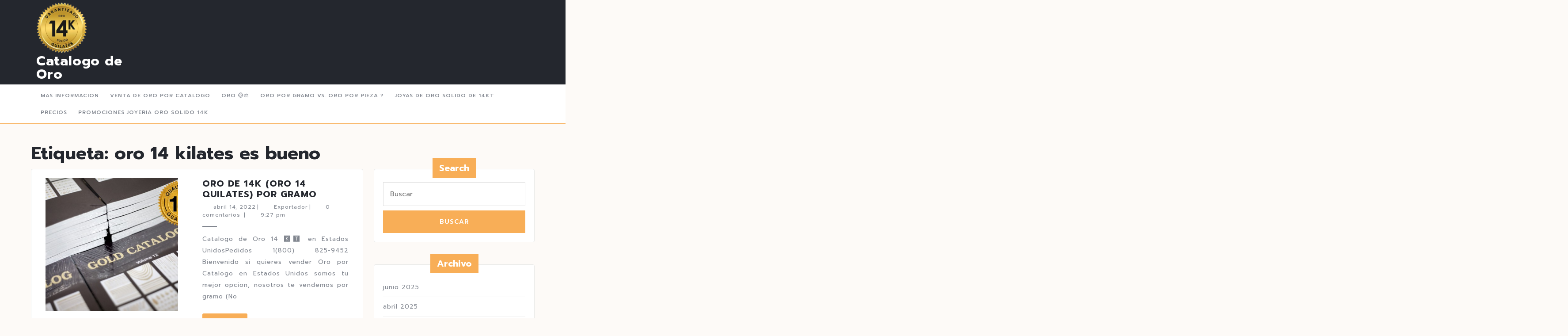

--- FILE ---
content_type: text/html; charset=UTF-8
request_url: https://catalogodeoro.com/tag/oro-14-kilates-es-bueno/
body_size: 13114
content:
<!DOCTYPE html>

<html lang="es" prefix="og: https://ogp.me/ns#">

	<head>
	  	<meta charset="UTF-8">
	  	<meta name="viewport" content="width=device-width">
	  	
<!-- Optimización en motores de búsqueda por Rank Math PRO -  https://rankmath.com/ -->
<title>oro 14 kilates es bueno - Catalogo de Oro</title>
<meta name="robots" content="follow, index, max-snippet:-1, max-video-preview:-1, max-image-preview:large"/>
<link rel="canonical" href="https://catalogodeoro.com/tag/oro-14-kilates-es-bueno/" />
<meta property="og:locale" content="es_ES" />
<meta property="og:type" content="article" />
<meta property="og:title" content="oro 14 kilates es bueno - Catalogo de Oro" />
<meta property="og:url" content="https://catalogodeoro.com/tag/oro-14-kilates-es-bueno/" />
<meta property="og:site_name" content="Catalogo de Oro" />
<meta name="twitter:card" content="summary_large_image" />
<meta name="twitter:title" content="oro 14 kilates es bueno - Catalogo de Oro" />
<meta name="twitter:label1" content="Entradas" />
<meta name="twitter:data1" content="1" />
<script type="application/ld+json" class="rank-math-schema-pro">{"@context":"https://schema.org","@graph":[{"@type":"WholesaleStore","@id":"https://catalogodeoro.com/#organization","name":"Catalogo de Oro","url":"https://catalogodeoro.com","logo":{"@type":"ImageObject","@id":"https://catalogodeoro.com/#logo","url":"http://catalogodeoro.com/wp-content/uploads/2021/12/cropped-14kt.png","contentUrl":"http://catalogodeoro.com/wp-content/uploads/2021/12/cropped-14kt.png","caption":"Catalogo de Oro","inLanguage":"es","width":"238","height":"214"},"openingHours":["Monday,Tuesday,Wednesday,Thursday,Friday,Saturday,Sunday 09:00-17:00"],"image":{"@id":"https://catalogodeoro.com/#logo"}},{"@type":"WebSite","@id":"https://catalogodeoro.com/#website","url":"https://catalogodeoro.com","name":"Catalogo de Oro","publisher":{"@id":"https://catalogodeoro.com/#organization"},"inLanguage":"es"},{"@type":"BreadcrumbList","@id":"https://catalogodeoro.com/tag/oro-14-kilates-es-bueno/#breadcrumb","itemListElement":[{"@type":"ListItem","position":"1","item":{"@id":"http://catalogodeoro.com","name":"Home"}},{"@type":"ListItem","position":"2","item":{"@id":"https://catalogodeoro.com/tag/oro-14-kilates-es-bueno/","name":"oro 14 kilates es bueno"}}]},{"@type":"CollectionPage","@id":"https://catalogodeoro.com/tag/oro-14-kilates-es-bueno/#webpage","url":"https://catalogodeoro.com/tag/oro-14-kilates-es-bueno/","name":"oro 14 kilates es bueno - Catalogo de Oro","isPartOf":{"@id":"https://catalogodeoro.com/#website"},"inLanguage":"es","breadcrumb":{"@id":"https://catalogodeoro.com/tag/oro-14-kilates-es-bueno/#breadcrumb"}}]}</script>
<!-- /Plugin Rank Math WordPress SEO -->

<link rel='dns-prefetch' href='//www.googletagmanager.com' />
<link rel='dns-prefetch' href='//fonts.googleapis.com' />
<link rel="alternate" type="application/rss+xml" title="Catalogo de Oro &raquo; Feed" href="https://catalogodeoro.com/feed/" />
<link rel="alternate" type="application/rss+xml" title="Catalogo de Oro &raquo; Etiqueta oro 14 kilates es bueno del feed" href="https://catalogodeoro.com/tag/oro-14-kilates-es-bueno/feed/" />
<style id='wp-img-auto-sizes-contain-inline-css' type='text/css'>
img:is([sizes=auto i],[sizes^="auto," i]){contain-intrinsic-size:3000px 1500px}
/*# sourceURL=wp-img-auto-sizes-contain-inline-css */
</style>
<style id='wp-emoji-styles-inline-css' type='text/css'>

	img.wp-smiley, img.emoji {
		display: inline !important;
		border: none !important;
		box-shadow: none !important;
		height: 1em !important;
		width: 1em !important;
		margin: 0 0.07em !important;
		vertical-align: -0.1em !important;
		background: none !important;
		padding: 0 !important;
	}
/*# sourceURL=wp-emoji-styles-inline-css */
</style>
<style id='wp-block-library-inline-css' type='text/css'>
:root{--wp-block-synced-color:#7a00df;--wp-block-synced-color--rgb:122,0,223;--wp-bound-block-color:var(--wp-block-synced-color);--wp-editor-canvas-background:#ddd;--wp-admin-theme-color:#007cba;--wp-admin-theme-color--rgb:0,124,186;--wp-admin-theme-color-darker-10:#006ba1;--wp-admin-theme-color-darker-10--rgb:0,107,160.5;--wp-admin-theme-color-darker-20:#005a87;--wp-admin-theme-color-darker-20--rgb:0,90,135;--wp-admin-border-width-focus:2px}@media (min-resolution:192dpi){:root{--wp-admin-border-width-focus:1.5px}}.wp-element-button{cursor:pointer}:root .has-very-light-gray-background-color{background-color:#eee}:root .has-very-dark-gray-background-color{background-color:#313131}:root .has-very-light-gray-color{color:#eee}:root .has-very-dark-gray-color{color:#313131}:root .has-vivid-green-cyan-to-vivid-cyan-blue-gradient-background{background:linear-gradient(135deg,#00d084,#0693e3)}:root .has-purple-crush-gradient-background{background:linear-gradient(135deg,#34e2e4,#4721fb 50%,#ab1dfe)}:root .has-hazy-dawn-gradient-background{background:linear-gradient(135deg,#faaca8,#dad0ec)}:root .has-subdued-olive-gradient-background{background:linear-gradient(135deg,#fafae1,#67a671)}:root .has-atomic-cream-gradient-background{background:linear-gradient(135deg,#fdd79a,#004a59)}:root .has-nightshade-gradient-background{background:linear-gradient(135deg,#330968,#31cdcf)}:root .has-midnight-gradient-background{background:linear-gradient(135deg,#020381,#2874fc)}:root{--wp--preset--font-size--normal:16px;--wp--preset--font-size--huge:42px}.has-regular-font-size{font-size:1em}.has-larger-font-size{font-size:2.625em}.has-normal-font-size{font-size:var(--wp--preset--font-size--normal)}.has-huge-font-size{font-size:var(--wp--preset--font-size--huge)}.has-text-align-center{text-align:center}.has-text-align-left{text-align:left}.has-text-align-right{text-align:right}.has-fit-text{white-space:nowrap!important}#end-resizable-editor-section{display:none}.aligncenter{clear:both}.items-justified-left{justify-content:flex-start}.items-justified-center{justify-content:center}.items-justified-right{justify-content:flex-end}.items-justified-space-between{justify-content:space-between}.screen-reader-text{border:0;clip-path:inset(50%);height:1px;margin:-1px;overflow:hidden;padding:0;position:absolute;width:1px;word-wrap:normal!important}.screen-reader-text:focus{background-color:#ddd;clip-path:none;color:#444;display:block;font-size:1em;height:auto;left:5px;line-height:normal;padding:15px 23px 14px;text-decoration:none;top:5px;width:auto;z-index:100000}html :where(.has-border-color){border-style:solid}html :where([style*=border-top-color]){border-top-style:solid}html :where([style*=border-right-color]){border-right-style:solid}html :where([style*=border-bottom-color]){border-bottom-style:solid}html :where([style*=border-left-color]){border-left-style:solid}html :where([style*=border-width]){border-style:solid}html :where([style*=border-top-width]){border-top-style:solid}html :where([style*=border-right-width]){border-right-style:solid}html :where([style*=border-bottom-width]){border-bottom-style:solid}html :where([style*=border-left-width]){border-left-style:solid}html :where(img[class*=wp-image-]){height:auto;max-width:100%}:where(figure){margin:0 0 1em}html :where(.is-position-sticky){--wp-admin--admin-bar--position-offset:var(--wp-admin--admin-bar--height,0px)}@media screen and (max-width:600px){html :where(.is-position-sticky){--wp-admin--admin-bar--position-offset:0px}}

/*# sourceURL=wp-block-library-inline-css */
</style><style id='global-styles-inline-css' type='text/css'>
:root{--wp--preset--aspect-ratio--square: 1;--wp--preset--aspect-ratio--4-3: 4/3;--wp--preset--aspect-ratio--3-4: 3/4;--wp--preset--aspect-ratio--3-2: 3/2;--wp--preset--aspect-ratio--2-3: 2/3;--wp--preset--aspect-ratio--16-9: 16/9;--wp--preset--aspect-ratio--9-16: 9/16;--wp--preset--color--black: #000000;--wp--preset--color--cyan-bluish-gray: #abb8c3;--wp--preset--color--white: #ffffff;--wp--preset--color--pale-pink: #f78da7;--wp--preset--color--vivid-red: #cf2e2e;--wp--preset--color--luminous-vivid-orange: #ff6900;--wp--preset--color--luminous-vivid-amber: #fcb900;--wp--preset--color--light-green-cyan: #7bdcb5;--wp--preset--color--vivid-green-cyan: #00d084;--wp--preset--color--pale-cyan-blue: #8ed1fc;--wp--preset--color--vivid-cyan-blue: #0693e3;--wp--preset--color--vivid-purple: #9b51e0;--wp--preset--gradient--vivid-cyan-blue-to-vivid-purple: linear-gradient(135deg,rgb(6,147,227) 0%,rgb(155,81,224) 100%);--wp--preset--gradient--light-green-cyan-to-vivid-green-cyan: linear-gradient(135deg,rgb(122,220,180) 0%,rgb(0,208,130) 100%);--wp--preset--gradient--luminous-vivid-amber-to-luminous-vivid-orange: linear-gradient(135deg,rgb(252,185,0) 0%,rgb(255,105,0) 100%);--wp--preset--gradient--luminous-vivid-orange-to-vivid-red: linear-gradient(135deg,rgb(255,105,0) 0%,rgb(207,46,46) 100%);--wp--preset--gradient--very-light-gray-to-cyan-bluish-gray: linear-gradient(135deg,rgb(238,238,238) 0%,rgb(169,184,195) 100%);--wp--preset--gradient--cool-to-warm-spectrum: linear-gradient(135deg,rgb(74,234,220) 0%,rgb(151,120,209) 20%,rgb(207,42,186) 40%,rgb(238,44,130) 60%,rgb(251,105,98) 80%,rgb(254,248,76) 100%);--wp--preset--gradient--blush-light-purple: linear-gradient(135deg,rgb(255,206,236) 0%,rgb(152,150,240) 100%);--wp--preset--gradient--blush-bordeaux: linear-gradient(135deg,rgb(254,205,165) 0%,rgb(254,45,45) 50%,rgb(107,0,62) 100%);--wp--preset--gradient--luminous-dusk: linear-gradient(135deg,rgb(255,203,112) 0%,rgb(199,81,192) 50%,rgb(65,88,208) 100%);--wp--preset--gradient--pale-ocean: linear-gradient(135deg,rgb(255,245,203) 0%,rgb(182,227,212) 50%,rgb(51,167,181) 100%);--wp--preset--gradient--electric-grass: linear-gradient(135deg,rgb(202,248,128) 0%,rgb(113,206,126) 100%);--wp--preset--gradient--midnight: linear-gradient(135deg,rgb(2,3,129) 0%,rgb(40,116,252) 100%);--wp--preset--font-size--small: 13px;--wp--preset--font-size--medium: 20px;--wp--preset--font-size--large: 36px;--wp--preset--font-size--x-large: 42px;--wp--preset--spacing--20: 0.44rem;--wp--preset--spacing--30: 0.67rem;--wp--preset--spacing--40: 1rem;--wp--preset--spacing--50: 1.5rem;--wp--preset--spacing--60: 2.25rem;--wp--preset--spacing--70: 3.38rem;--wp--preset--spacing--80: 5.06rem;--wp--preset--shadow--natural: 6px 6px 9px rgba(0, 0, 0, 0.2);--wp--preset--shadow--deep: 12px 12px 50px rgba(0, 0, 0, 0.4);--wp--preset--shadow--sharp: 6px 6px 0px rgba(0, 0, 0, 0.2);--wp--preset--shadow--outlined: 6px 6px 0px -3px rgb(255, 255, 255), 6px 6px rgb(0, 0, 0);--wp--preset--shadow--crisp: 6px 6px 0px rgb(0, 0, 0);}:where(.is-layout-flex){gap: 0.5em;}:where(.is-layout-grid){gap: 0.5em;}body .is-layout-flex{display: flex;}.is-layout-flex{flex-wrap: wrap;align-items: center;}.is-layout-flex > :is(*, div){margin: 0;}body .is-layout-grid{display: grid;}.is-layout-grid > :is(*, div){margin: 0;}:where(.wp-block-columns.is-layout-flex){gap: 2em;}:where(.wp-block-columns.is-layout-grid){gap: 2em;}:where(.wp-block-post-template.is-layout-flex){gap: 1.25em;}:where(.wp-block-post-template.is-layout-grid){gap: 1.25em;}.has-black-color{color: var(--wp--preset--color--black) !important;}.has-cyan-bluish-gray-color{color: var(--wp--preset--color--cyan-bluish-gray) !important;}.has-white-color{color: var(--wp--preset--color--white) !important;}.has-pale-pink-color{color: var(--wp--preset--color--pale-pink) !important;}.has-vivid-red-color{color: var(--wp--preset--color--vivid-red) !important;}.has-luminous-vivid-orange-color{color: var(--wp--preset--color--luminous-vivid-orange) !important;}.has-luminous-vivid-amber-color{color: var(--wp--preset--color--luminous-vivid-amber) !important;}.has-light-green-cyan-color{color: var(--wp--preset--color--light-green-cyan) !important;}.has-vivid-green-cyan-color{color: var(--wp--preset--color--vivid-green-cyan) !important;}.has-pale-cyan-blue-color{color: var(--wp--preset--color--pale-cyan-blue) !important;}.has-vivid-cyan-blue-color{color: var(--wp--preset--color--vivid-cyan-blue) !important;}.has-vivid-purple-color{color: var(--wp--preset--color--vivid-purple) !important;}.has-black-background-color{background-color: var(--wp--preset--color--black) !important;}.has-cyan-bluish-gray-background-color{background-color: var(--wp--preset--color--cyan-bluish-gray) !important;}.has-white-background-color{background-color: var(--wp--preset--color--white) !important;}.has-pale-pink-background-color{background-color: var(--wp--preset--color--pale-pink) !important;}.has-vivid-red-background-color{background-color: var(--wp--preset--color--vivid-red) !important;}.has-luminous-vivid-orange-background-color{background-color: var(--wp--preset--color--luminous-vivid-orange) !important;}.has-luminous-vivid-amber-background-color{background-color: var(--wp--preset--color--luminous-vivid-amber) !important;}.has-light-green-cyan-background-color{background-color: var(--wp--preset--color--light-green-cyan) !important;}.has-vivid-green-cyan-background-color{background-color: var(--wp--preset--color--vivid-green-cyan) !important;}.has-pale-cyan-blue-background-color{background-color: var(--wp--preset--color--pale-cyan-blue) !important;}.has-vivid-cyan-blue-background-color{background-color: var(--wp--preset--color--vivid-cyan-blue) !important;}.has-vivid-purple-background-color{background-color: var(--wp--preset--color--vivid-purple) !important;}.has-black-border-color{border-color: var(--wp--preset--color--black) !important;}.has-cyan-bluish-gray-border-color{border-color: var(--wp--preset--color--cyan-bluish-gray) !important;}.has-white-border-color{border-color: var(--wp--preset--color--white) !important;}.has-pale-pink-border-color{border-color: var(--wp--preset--color--pale-pink) !important;}.has-vivid-red-border-color{border-color: var(--wp--preset--color--vivid-red) !important;}.has-luminous-vivid-orange-border-color{border-color: var(--wp--preset--color--luminous-vivid-orange) !important;}.has-luminous-vivid-amber-border-color{border-color: var(--wp--preset--color--luminous-vivid-amber) !important;}.has-light-green-cyan-border-color{border-color: var(--wp--preset--color--light-green-cyan) !important;}.has-vivid-green-cyan-border-color{border-color: var(--wp--preset--color--vivid-green-cyan) !important;}.has-pale-cyan-blue-border-color{border-color: var(--wp--preset--color--pale-cyan-blue) !important;}.has-vivid-cyan-blue-border-color{border-color: var(--wp--preset--color--vivid-cyan-blue) !important;}.has-vivid-purple-border-color{border-color: var(--wp--preset--color--vivid-purple) !important;}.has-vivid-cyan-blue-to-vivid-purple-gradient-background{background: var(--wp--preset--gradient--vivid-cyan-blue-to-vivid-purple) !important;}.has-light-green-cyan-to-vivid-green-cyan-gradient-background{background: var(--wp--preset--gradient--light-green-cyan-to-vivid-green-cyan) !important;}.has-luminous-vivid-amber-to-luminous-vivid-orange-gradient-background{background: var(--wp--preset--gradient--luminous-vivid-amber-to-luminous-vivid-orange) !important;}.has-luminous-vivid-orange-to-vivid-red-gradient-background{background: var(--wp--preset--gradient--luminous-vivid-orange-to-vivid-red) !important;}.has-very-light-gray-to-cyan-bluish-gray-gradient-background{background: var(--wp--preset--gradient--very-light-gray-to-cyan-bluish-gray) !important;}.has-cool-to-warm-spectrum-gradient-background{background: var(--wp--preset--gradient--cool-to-warm-spectrum) !important;}.has-blush-light-purple-gradient-background{background: var(--wp--preset--gradient--blush-light-purple) !important;}.has-blush-bordeaux-gradient-background{background: var(--wp--preset--gradient--blush-bordeaux) !important;}.has-luminous-dusk-gradient-background{background: var(--wp--preset--gradient--luminous-dusk) !important;}.has-pale-ocean-gradient-background{background: var(--wp--preset--gradient--pale-ocean) !important;}.has-electric-grass-gradient-background{background: var(--wp--preset--gradient--electric-grass) !important;}.has-midnight-gradient-background{background: var(--wp--preset--gradient--midnight) !important;}.has-small-font-size{font-size: var(--wp--preset--font-size--small) !important;}.has-medium-font-size{font-size: var(--wp--preset--font-size--medium) !important;}.has-large-font-size{font-size: var(--wp--preset--font-size--large) !important;}.has-x-large-font-size{font-size: var(--wp--preset--font-size--x-large) !important;}
/*# sourceURL=global-styles-inline-css */
</style>

<style id='classic-theme-styles-inline-css' type='text/css'>
/*! This file is auto-generated */
.wp-block-button__link{color:#fff;background-color:#32373c;border-radius:9999px;box-shadow:none;text-decoration:none;padding:calc(.667em + 2px) calc(1.333em + 2px);font-size:1.125em}.wp-block-file__button{background:#32373c;color:#fff;text-decoration:none}
/*# sourceURL=/wp-includes/css/classic-themes.min.css */
</style>
<link rel='stylesheet' id='jewellery-lite-font-css' href='//fonts.googleapis.com/css?family=ABeeZee%3Aital%400%3B1%7CAbril+Fatface%7CAcme%7CAlfa+Slab+One%7CAllura%7CAnton%7CArchitects+Daughter%7CArchivo%3Aital%2Cwght%400%2C100%3B0%2C200%3B0%2C300%3B0%2C400%3B0%2C500%3B0%2C600%3B0%2C700%3B0%2C800%3B0%2C900%3B1%2C100%3B1%2C200%3B1%2C300%3B1%2C400%3B1%2C500%3B1%2C600%3B1%2C700%3B1%2C800%3B1%2C900%7CArimo%3Aital%2Cwght%400%2C400%3B0%2C500%3B0%2C600%3B0%2C700%3B1%2C400%3B1%2C500%3B1%2C600%3B1%2C700%7CArsenal%3Aital%2Cwght%400%2C400%3B0%2C700%3B1%2C400%3B1%2C700%7CArvo%3Aital%2Cwght%400%2C400%3B0%2C700%3B1%2C400%3B1%2C700%7CAlegreya+Sans%3Aital%2Cwght%400%2C100%3B0%2C300%3B0%2C400%3B0%2C500%3B0%2C700%3B0%2C800%3B0%2C900%3B1%2C100%3B1%2C300%3B1%2C400%3B1%2C500%3B1%2C700%3B1%2C800%3B1%2C900%7CAsap%3Aital%2Cwght%400%2C100%3B0%2C200%3B0%2C300%3B0%2C400%3B0%2C500%3B0%2C600%3B0%2C700%3B0%2C800%3B0%2C900%3B1%2C100%3B1%2C200%3B1%2C300%3B1%2C400%3B1%2C500%3B1%2C600%3B1%2C700%3B1%2C800%3B1%2C900%7CAssistant%3Awght%40200%3B300%3B400%3B500%3B600%3B700%3B800%7CAveria+Serif+Libre%3Aital%2Cwght%400%2C300%3B0%2C400%3B0%2C700%3B1%2C300%3B1%2C400%3B1%2C700%7CBangers%7CBoogaloo%7CBad+Script%7CBarlow+Condensed%3Aital%2Cwght%400%2C100%3B0%2C200%3B0%2C300%3B0%2C400%3B0%2C500%3B0%2C600%3B0%2C700%3B0%2C800%3B0%2C900%3B1%2C100%3B1%2C200%3B1%2C300%3B1%2C400%3B1%2C500%3B1%2C600%3B1%2C700%3B1%2C800%3B1%2C900%7CBitter%3Aital%2Cwght%400%2C100%3B0%2C200%3B0%2C300%3B0%2C400%3B0%2C500%3B0%2C600%3B0%2C700%3B0%2C800%3B0%2C900%3B1%2C100%3B1%2C200%3B1%2C300%3B1%2C400%3B1%2C500%3B1%2C600%3B1%2C700%3B1%2C800%3B1%2C900%7CBree+Serif%7CBenchNine%3Awght%40300%3B400%3B700%7CCabin%3Aital%2Cwght%400%2C400%3B0%2C500%3B0%2C600%3B0%2C700%3B1%2C400%3B1%2C500%3B1%2C600%3B1%2C700%7CCardo%3Aital%2Cwght%400%2C400%3B0%2C700%3B1%2C400%7CCourgette%7CCaveat+Brush%7CCherry+Swash%3Awght%40400%3B700%7CCormorant+Garamond%3Aital%2Cwght%400%2C300%3B0%2C400%3B0%2C500%3B0%2C600%3B0%2C700%3B1%2C300%3B1%2C400%3B1%2C500%3B1%2C600%3B1%2C700%7CCrimson+Text%3Aital%2Cwght%400%2C400%3B0%2C600%3B0%2C700%3B1%2C400%3B1%2C600%3B1%2C700%7CCuprum%3Aital%2Cwght%400%2C400%3B0%2C500%3B0%2C600%3B0%2C700%3B1%2C400%3B1%2C500%3B1%2C600%3B1%2C700%7CCookie%7CComing+Soon%7CCharm%3Awght%40400%3B700%7CChewy%7CDays+One%7CDM+Serif+Display%3Aital%400%3B1%7CDosis%3Awght%40200%3B300%3B400%3B500%3B600%3B700%3B800%7CEB+Garamond%3Aital%2Cwght%400%2C400%3B0%2C500%3B0%2C600%3B0%2C700%3B0%2C800%3B1%2C400%3B1%2C500%3B1%2C600%3B1%2C700%3B1%2C800%7CEconomica%3Aital%2Cwght%400%2C400%3B0%2C700%3B1%2C400%3B1%2C700%7CExo+2%3Aital%2Cwght%400%2C100%3B0%2C200%3B0%2C300%3B0%2C400%3B0%2C500%3B0%2C600%3B0%2C700%3B0%2C800%3B0%2C900%3B1%2C100%3B1%2C200%3B1%2C400%3B1%2C500%3B1%2C600%3B1%2C700%3B1%2C800%3B1%2C900%7CFira+Sans%3Aital%2Cwght%400%2C100%3B0%2C200%3B0%2C300%3B0%2C400%3B0%2C500%3B0%2C600%3B0%2C700%3B0%2C800%3B0%2C900%3B1%2C100%3B1%2C200%3B1%2C300%3B1%2C400%3B1%2C500%3B1%2C600%3B1%2C700%3B1%2C800%3B1%2C900%7CFredoka+One%7CFjalla+One%7CFrank+Ruhl+Libre%3Awght%40300%3B400%3B500%3B700%3B900%7CGabriela%7CGloria+Hallelujah%7CGreat+Vibes%7CHandlee%7CHammersmith+One%7CHeebo%3Awght%40100%3B200%3B300%3B400%3B500%3B600%3B700%3B800%3B900%7CHind%3Awght%40300%3B400%3B500%3B600%3B700%7CInconsolata%3Awght%40200%3B300%3B400%3B500%3B600%3B700%3B800%3B900%7CIndie+Flower%7CIM+Fell+English+SC%7CJulius+Sans+One%7CJomhuria%7CJosefin+Slab%3Aital%2Cwght%400%2C100%3B0%2C200%3B0%2C300%3B0%2C400%3B0%2C500%3B0%2C600%3B0%2C700%3B1%2C100%3B1%2C200%3B1%2C300%3B1%2C400%3B1%2C500%3B1%2C600%3B1%2C700%7CJosefin+Sans%3Aital%2Cwght%400%2C100%3B0%2C200%3B0%2C300%3B0%2C400%3B0%2C500%3B0%2C600%3B0%2C700%3B1%2C100%3B1%2C200%3B1%2C300%3B1%2C400%3B1%2C500%3B1%2C600%3B1%2C700%7CJost%3Aital%2Cwght%400%2C100%3B0%2C200%3B0%2C300%3B0%2C400%3B0%2C500%3B0%2C600%3B0%2C700%3B0%2C800%3B0%2C900%3B1%2C100%3B1%2C200%3B1%2C300%3B1%2C400%3B1%2C500%3B1%2C600%3B1%2C700%3B1%2C800%3B1%2C900%7CKanit%3Aital%2Cwght%400%2C100%3B0%2C200%3B0%2C300%3B0%2C400%3B0%2C500%3B0%2C600%3B0%2C700%3B0%2C800%3B0%2C900%3B1%2C100%3B1%2C200%3B1%2C300%3B1%2C400%3B1%2C500%3B1%2C600%3B1%2C700%3B1%2C800%3B1%2C900%7CKaushan+Script%7CKrub%3Aital%2Cwght%400%2C200%3B0%2C300%3B0%2C400%3B0%2C500%3B0%2C600%3B0%2C700%3B1%2C200%3B1%2C300%3B1%2C400%3B1%2C500%3B1%2C600%3B1%2C700%7CLato%3Aital%2Cwght%400%2C100%3B0%2C300%3B0%2C400%3B0%2C700%3B0%2C900%3B1%2C100%3B1%2C300%3B1%2C400%3B1%2C700%3B1%2C900%7CLora%3Aital%2Cwght%400%2C400%3B0%2C500%3B0%2C600%3B0%2C700%3B1%2C400%3B1%2C500%3B1%2C600%3B1%2C700%7CLibre+Baskerville%3Aital%2Cwght%400%2C400%3B0%2C700%3B1%2C400%7CLiterata%3Aital%2Copsz%2Cwght%400%2C7..72%2C200%3B0%2C7..72%2C300%3B0%2C7..72%2C400%3B0%2C7..72%2C500%3B0%2C7..72%2C600%3B0%2C7..72%2C700%3B0%2C7..72%2C800%3B0%2C7..72%2C900%3B1%2C7..72%2C200%3B1%2C7..72%2C300%3B1%2C7..72%2C400%3B1%2C7..72%2C500%3B1%2C7..72%2C600%3B1%2C7..72%2C700%3B1%2C7..72%2C800%3B1%2C7..72%2C900%7CLobster%7CLobster+Two%3Aital%2Cwght%400%2C400%3B0%2C700%3B1%2C400%3B1%2C700%7CMerriweather%3Aital%2Cwght%400%2C300%3B0%2C400%3B0%2C700%3B0%2C900%3B1%2C300%3B1%2C400%3B1%2C700%3B1%2C900%7CMarck+Script%7CMarcellus%7CMerienda+One%7CMonda%3Awght%40400%3B700%7CMontserrat%3Aital%2Cwght%400%2C100%3B0%2C200%3B0%2C300%3B0%2C400%3B0%2C500%3B0%2C600%3B0%2C700%3B0%2C800%3B0%2C900%3B1%2C100%3B1%2C200%3B1%2C300%3B1%2C400%3B1%2C500%3B1%2C600%3B1%2C700%3B1%2C800%3B1%2C900%7CMulish%3Aital%2Cwght%400%2C200%3B0%2C300%3B0%2C400%3B0%2C500%3B0%2C600%3B0%2C700%3B0%2C800%3B0%2C900%3B0%2C1000%3B1%2C200%3B1%2C300%3B1%2C400%3B1%2C500%3B1%2C600%3B1%2C700%3B1%2C800%3B1%2C900%3B1%2C1000%7CNoto+Serif%3Aital%2Cwght%400%2C400%3B0%2C700%3B1%2C400%3B1%2C700%7CNunito+Sans%3Aital%2Cwght%400%2C200%3B0%2C300%3B0%2C400%3B0%2C600%3B0%2C700%3B0%2C800%3B0%2C900%3B1%2C200%3B1%2C300%3B1%2C400%3B1%2C600%3B1%2C700%3B1%2C800%3B1%2C900%7COpen+Sans%3Aital%2Cwght%400%2C300%3B0%2C400%3B0%2C500%3B0%2C600%3B0%2C700%3B0%2C800%3B1%2C300%3B1%2C400%3B1%2C500%3B1%2C600%3B1%2C700%3B1%2C800%7COverpass%3Aital%2Cwght%400%2C100%3B0%2C200%3B0%2C300%3B0%2C400%3B0%2C500%3B0%2C600%3B0%2C700%3B0%2C800%3B0%2C900%3B1%2C100%3B1%2C200%3B1%2C300%3B1%2C400%3B1%2C500%3B1%2C600%3B1%2C700%3B1%2C800%3B1%2C900%7COverpass+Mono%3Awght%40300%3B400%3B500%3B600%3B700%7COxygen%3Awght%40300%3B400%3B700%7COswald%3Awght%40200%3B300%3B400%3B500%3B600%3B700%7COrbitron%3Awght%40400%3B500%3B600%3B700%3B800%3B900%7CPatua+One%7CPacifico%7CPadauk%3Awght%40400%3B700%7CPlayball%7CPlayfair+Display%3Aital%2Cwght%400%2C400%3B0%2C500%3B0%2C600%3B0%2C700%3B0%2C800%3B0%2C900%3B1%2C400%3B1%2C500%3B1%2C600%3B1%2C700%3B1%2C800%3B1%2C900%7CPrompt%3Aital%2Cwght%400%2C100%3B0%2C200%3B0%2C300%3B0%2C400%3B0%2C500%3B0%2C600%3B0%2C700%3B0%2C800%3B0%2C900%3B1%2C100%3B1%2C200%3B1%2C300%3B1%2C400%3B1%2C500%3B1%2C600%3B1%2C700%3B1%2C800%3B1%2C900%7CPT+Sans%3Aital%2Cwght%400%2C400%3B0%2C700%3B1%2C400%3B1%2C700%7CPT+Serif%3Aital%2Cwght%400%2C400%3B0%2C700%3B1%2C400%3B1%2C700%7CPhilosopher%3Aital%2Cwght%400%2C400%3B0%2C700%3B1%2C400%3B1%2C700%7CPermanent+Marker%7CPoiret+One%7CPoppins%3Aital%2Cwght%400%2C100%3B0%2C200%3B0%2C300%3B0%2C400%3B0%2C500%3B0%2C600%3B0%2C700%3B0%2C800%3B0%2C900%3B1%2C100%3B1%2C200%3B1%2C300%3B1%2C400%3B1%2C500%3B1%2C600%3B1%2C700%3B1%2C800%3B1%2C900%7CPrata%7CQuicksand%3Awght%40300%3B400%3B500%3B600%3B700%7CQuattrocento+Sans%3Aital%2Cwght%400%2C400%3B0%2C700%3B1%2C400%3B1%2C700%7CRaleway%3Aital%2Cwght%400%2C100%3B0%2C200%3B0%2C300%3B0%2C400%3B0%2C500%3B0%2C600%3B0%2C700%3B0%2C800%3B0%2C900%3B1%2C100%3B1%2C200%3B1%2C300%3B1%2C400%3B1%2C500%3B1%2C600%3B1%2C700%3B1%2C800%3B1%2C900%7CRubik%3Aital%2Cwght%400%2C300%3B0%2C400%3B0%2C500%3B0%2C600%3B0%2C700%3B0%2C800%3B0%2C900%3B1%2C300%3B1%2C400%3B1%2C500%3B1%2C600%3B1%2C700%3B1%2C800%3B1%2C900%7CRoboto%3Aital%2Cwght%400%2C100%3B0%2C300%3B0%2C400%3B0%2C500%3B0%2C700%3B0%2C900%3B1%2C100%3B1%2C300%3B1%2C400%3B1%2C500%3B1%2C700%3B1%2C900%7CRoboto+Condensed%3Aital%2Cwght%400%2C300%3B0%2C400%3B0%2C700%3B1%2C300%3B1%2C400%3B1%2C700%7CRokkitt%3Awght%40100%3B200%3B300%3B400%3B500%3B600%3B700%3B800%3B900%7CRopa+Sans%3Aital%400%3B1%7CRusso+One%7CRighteous%7CSaira%3Aital%2Cwght%400%2C100%3B0%2C200%3B0%2C300%3B0%2C400%3B0%2C500%3B0%2C600%3B0%2C700%3B0%2C800%3B0%2C900%3B1%2C100%3B1%2C200%3B1%2C300%3B1%2C400%3B1%2C500%3B1%2C600%3B1%2C700%3B1%2C800%3B1%2C900%7CSatisfy%7CSen%3Awght%40400%3B700%3B800%7CSource+Sans+Pro%3Aital%2Cwght%400%2C200%3B0%2C300%3B0%2C400%3B0%2C600%3B0%2C700%3B0%2C900%3B1%2C200%3B1%2C300%3B1%2C400%3B1%2C600%3B1%2C700%3B1%2C900%7CShadows+Into+Light+Two%7CShadows+Into+Light%7CSacramento%7CSail%7CShrikhand%7CStaatliches%7CStylish%7CTangerine%3Awght%40400%3B700%7CTitillium+Web%3Aital%2Cwght%400%2C200%3B0%2C300%3B0%2C400%3B0%2C600%3B0%2C700%3B0%2C900%3B1%2C200%3B1%2C300%3B1%2C400%3B1%2C600%3B1%2C700%7CTrirong%3Aital%2Cwght%400%2C100%3B0%2C200%3B0%2C300%3B0%2C400%3B0%2C500%3B0%2C600%3B0%2C700%3B0%2C800%3B0%2C900%3B1%2C100%3B1%2C200%3B1%2C300%3B1%2C400%3B1%2C500%3B1%2C600%3B1%2C700%3B1%2C800%3B1%2C900%7CUbuntu%3Aital%2Cwght%400%2C300%3B0%2C400%3B0%2C500%3B0%2C700%3B1%2C300%3B1%2C400%3B1%2C500%3B1%2C700%7CUnica+One%7CVT323%7CVarela+Round%7CVampiro+One%7CVollkorn%3Aital%2Cwght%400%2C400%3B0%2C500%3B0%2C600%3B0%2C700%3B0%2C800%3B0%2C900%3B1%2C400%3B1%2C500%3B1%2C600%3B1%2C700%3B1%2C800%3B1%2C900%7CVolkhov%3Aital%2Cwght%400%2C400%3B0%2C700%3B1%2C400%3B1%2C700%7CWork+Sans%3Aital%2Cwght%400%2C100%3B0%2C200%3B0%2C300%3B0%2C400%3B0%2C500%3B0%2C600%3B0%2C700%3B0%2C800%3B0%2C900%3B1%2C100%3B1%2C200%3B1%2C300%3B1%2C400%3B1%2C500%3B1%2C600%3B1%2C700%3B1%2C800%3B1%2C900%7CYanone+Kaffeesatz%3Awght%40200%3B300%3B400%3B500%3B600%3B700%7CZCOOL+XiaoWei&#038;ver=6.9' type='text/css' media='all' />
<link rel='stylesheet' id='jewellery-lite-block-style-css' href='https://catalogodeoro.com/wp-content/themes/jewellery-lite/assets/css/blocks.css?ver=6.9' type='text/css' media='all' />
<link rel='stylesheet' id='jewellery-lite-block-patterns-style-frontend-css' href='https://catalogodeoro.com/wp-content/themes/jewellery-lite/inc/block-patterns/css/block-frontend.css?ver=6.9' type='text/css' media='all' />
<link rel='stylesheet' id='bootstrap-style-css' href='https://catalogodeoro.com/wp-content/themes/jewellery-lite/assets/css/bootstrap.css?ver=6.9' type='text/css' media='all' />
<link rel='stylesheet' id='jewellery-lite-basic-style-css' href='https://catalogodeoro.com/wp-content/themes/jewellery-lite/style.css?ver=6.9' type='text/css' media='all' />
<style id='jewellery-lite-basic-style-inline-css' type='text/css'>
body{max-width: 100%;}#slider img{opacity:0.8}#slider{background-color: 1;}#slider .carousel-caption, #slider .inner_carousel, #slider .inner_carousel h1{text-align:left; left:10%; right:45%;}.post-main-box{}span.cart-value{right: -20px;}@media screen and (max-width:575px) {.top-bar{display:block;} }@media screen and (max-width:575px){.header-fixed{position:static;} }@media screen and (max-width:575px) {#slider{display:block;} }@media screen and (max-width:575px) {#sidebar{display:block;} }@media screen and (max-width:575px) {.scrollup i{visibility:visible !important;} }.main-navigation a{font-weight: 500;}.main-navigation a{text-transform:Uppercase;}.main-navigation a{}.post-main-box .more-btn a{font-size: 14;}.post-main-box .more-btn a{text-transform:Uppercase;}.post-main-box .more-btn a{letter-spacing: ;}#footer h3, #footer .wp-block-search .wp-block-search__label{text-align: left;}#footer .widget{text-align: left;}.copyright .widget i{font-size: 16px;}#footer{background-attachment: scroll !important;}#footer{background-position: center center!important;}.woocommerce ul.products li.product .onsale{left: -10px; right: auto;}.middle-header{background-position: center top!important;}#footer h3, #footer .wp-block-search .wp-block-search__label, a.rsswidget.rss-widget-title{letter-spacing: 1px;}#footer h3, #footer .wp-block-search .wp-block-search__label, a.rsswidget.rss-widget-title{font-size: 25px;}#footer h3, #footer .wp-block-search .wp-block-search__label{text-transform:Capitalize;}#footer{}@media screen and (max-width:575px){
			#preloader{display:none !important;} }@media screen and (min-width:768px) {.bradcrumbs{text-align:start;}}.post-main-box .new-text p:nth-of-type(1)::first-letter {display: none;}
/*# sourceURL=jewellery-lite-basic-style-inline-css */
</style>
<link rel='stylesheet' id='font-awesome-css-css' href='https://catalogodeoro.com/wp-content/themes/jewellery-lite/assets/css/fontawesome-all.css?ver=6.9' type='text/css' media='all' />
<link rel='stylesheet' id='animate-css-css' href='https://catalogodeoro.com/wp-content/themes/jewellery-lite/assets/css/animate.css?ver=6.9' type='text/css' media='all' />
<link rel='stylesheet' id='dashicons-css' href='https://catalogodeoro.com/wp-includes/css/dashicons.min.css?ver=6.9' type='text/css' media='all' />
<script type="text/javascript" src="https://catalogodeoro.com/wp-includes/js/jquery/jquery.min.js?ver=3.7.1" id="jquery-core-js"></script>
<script type="text/javascript" src="https://catalogodeoro.com/wp-includes/js/jquery/jquery-migrate.min.js?ver=3.4.1" id="jquery-migrate-js"></script>
<script type="text/javascript" src="https://catalogodeoro.com/wp-content/themes/jewellery-lite/assets/js/custom.js?ver=6.9" id="jewellery-lite-custom-scripts-jquery-js"></script>
<script type="text/javascript" src="https://catalogodeoro.com/wp-content/themes/jewellery-lite/assets/js/wow.js?ver=6.9" id="jquery-wow-js"></script>

<!-- Fragmento de código de la etiqueta de Google (gtag.js) añadida por Site Kit -->
<!-- Fragmento de código de Google Analytics añadido por Site Kit -->
<script type="text/javascript" src="https://www.googletagmanager.com/gtag/js?id=GT-PLF646D" id="google_gtagjs-js" async></script>
<script type="text/javascript" id="google_gtagjs-js-after">
/* <![CDATA[ */
window.dataLayer = window.dataLayer || [];function gtag(){dataLayer.push(arguments);}
gtag("set","linker",{"domains":["catalogodeoro.com"]});
gtag("js", new Date());
gtag("set", "developer_id.dZTNiMT", true);
gtag("config", "GT-PLF646D");
//# sourceURL=google_gtagjs-js-after
/* ]]> */
</script>
<link rel="https://api.w.org/" href="https://catalogodeoro.com/wp-json/" /><link rel="alternate" title="JSON" type="application/json" href="https://catalogodeoro.com/wp-json/wp/v2/tags/644" /><link rel="EditURI" type="application/rsd+xml" title="RSD" href="https://catalogodeoro.com/xmlrpc.php?rsd" />
<meta name="generator" content="WordPress 6.9" />
<!-- FIFU:meta:begin:image -->
<meta property="og:image" content="https://catalogosunidos.com/images/portadas/oro.jpg?v=2022" />
<!-- FIFU:meta:end:image --><!-- FIFU:meta:begin:twitter -->
<meta name="twitter:card" content="summary_large_image" />
<meta name="twitter:title" content="Oro de 14k (Oro 14 Quilates) por Gramo" />
<meta name="twitter:description" content="" />
<meta name="twitter:image" content="https://catalogosunidos.com/images/portadas/oro.jpg?v=2022" />
<!-- FIFU:meta:end:twitter --><meta name="generator" content="Site Kit by Google 1.168.0" /><script type="text/javascript" id="google_gtagjs" src="https://www.googletagmanager.com/gtag/js?id=G-HBC5FBL7YC" async="async"></script>
<script type="text/javascript" id="google_gtagjs-inline">
/* <![CDATA[ */
window.dataLayer = window.dataLayer || [];function gtag(){dataLayer.push(arguments);}gtag('js', new Date());gtag('config', 'G-HBC5FBL7YC', {} );
/* ]]> */
</script>
<link rel="icon" href="https://catalogodeoro.com/wp-content/uploads/2023/11/cropped-free-gold-165-729022-32x32.png" sizes="32x32" />
<link rel="icon" href="https://catalogodeoro.com/wp-content/uploads/2023/11/cropped-free-gold-165-729022-192x192.png" sizes="192x192" />
<link rel="apple-touch-icon" href="https://catalogodeoro.com/wp-content/uploads/2023/11/cropped-free-gold-165-729022-180x180.png" />
<meta name="msapplication-TileImage" content="https://catalogodeoro.com/wp-content/uploads/2023/11/cropped-free-gold-165-729022-270x270.png" />
	</head>

	<body class="archive tag tag-oro-14-kilates-es-bueno tag-644 wp-custom-logo wp-embed-responsive wp-theme-jewellery-lite">
	
	<header role="banner">
		<a class="screen-reader-text skip-link" href="#maincontent">Saltar al contenido</a>
		<div class="home-page-header">
			
			
<div class="middle-header">
  <div class="container">
    <div class="row">
      <div class="col-lg-3 col-md-3 align-self-center">
        <div class="logo">
                      <div class="site-logo">
<style>
.custom-logo {
	height: 115px;
	max-height: 240px;
	max-width: 240px;
	width: 115px;
}
</style><a href="https://catalogodeoro.com/" class="custom-logo-link" rel="home"><img width="240" height="240" src="https://catalogodeoro.com/wp-content/uploads/2025/01/cropped-Untitled-design-87.png" class="custom-logo" alt="Catalogo de Oro" decoding="async" fetchpriority="high" srcset="https://catalogodeoro.com/wp-content/uploads/2025/01/cropped-Untitled-design-87.png 240w, https://catalogodeoro.com/wp-content/uploads/2025/01/cropped-Untitled-design-87-150x150.png 150w" sizes="(max-width: 240px) 100vw, 240px" /></a></div>
                                                                                <p class="site-title"><a href="https://catalogodeoro.com/" rel="home">Catalogo de Oro</a></p>
                                                                                    </div>
      </div>
      <div class="col-lg-6 col-md-5 align-self-center">
                     <div class="search-bar">
                          </div>
            
      </div>
              <div class="col-lg-2 col-md-2 col-12 align-self-center">
          <div class="account">
                      </div>
        </div>
                    <div class="col-lg-1 col-md-2 col-12 align-self-center">
                  </div>
          </div>
  </div>
</div>			
<div id="header" class="menubar">
	<div class="header-menu close-sticky ">
		<div class="container">
			<div class="row">
				<div class="col-lg-3 col-md-5 col-8 position-relative align-self-center">
			        			    </div>
			    <div class="align-self-center col-lg-12 col-md-12 ">
			    					    	<div class="toggle-nav mobile-menu">
						    <button role="tab" onclick="jewellery_lite_menu_open_nav()" class="responsivetoggle"><i class="fas fa-bars"></i><span class="screen-reader-text">Botón de apertura</span></button>
						</div>
								    	<div id="mySidenav" class="nav sidenav">
			          	<nav id="site-navigation" class="main-navigation" role="navigation" aria-label="Menú superior">
				            <div class="main-menu clearfix"><ul id="menu-arriba" class="clearfix mobile_nav"><li id="menu-item-45" class="menu-item menu-item-type-post_type menu-item-object-page current_page_parent menu-item-45"><a href="https://catalogodeoro.com/mas-informacion/">Mas Informacion</a></li>
<li id="menu-item-12233" class="menu-item menu-item-type-post_type menu-item-object-page menu-item-home menu-item-12233"><a href="https://catalogodeoro.com/">Venta de Oro por Catalogo</a></li>
<li id="menu-item-14942" class="menu-item menu-item-type-post_type menu-item-object-page menu-item-has-children menu-item-14942"><a href="https://catalogodeoro.com/oro/">Oro 🪙⚖️</a>
<ul class="sub-menu">
	<li id="menu-item-14649" class="menu-item menu-item-type-post_type menu-item-object-page menu-item-14649"><a href="https://catalogodeoro.com/razones-para-vender-oro/">Razones Para Vender Oro</a></li>
	<li id="menu-item-15048" class="menu-item menu-item-type-post_type menu-item-object-page menu-item-15048"><a href="https://catalogodeoro.com/joyas-de-oro-solido-de-14kt/">Joyas de Oro Solido de 14kt</a></li>
</ul>
</li>
<li id="menu-item-14973" class="menu-item menu-item-type-post_type menu-item-object-page menu-item-14973"><a href="https://catalogodeoro.com/oro-por-gramo-vs-oro-por-pieza/">Oro Por Gramo vs. Oro por Pieza ?</a></li>
<li id="menu-item-15005" class="menu-item menu-item-type-post_type menu-item-object-page menu-item-15005"><a href="https://catalogodeoro.com/joyas-de-oro-solido-de-14kt/">Joyas de Oro Solido de 14kt</a></li>
<li id="menu-item-15097" class="menu-item menu-item-type-post_type menu-item-object-page menu-item-15097"><a href="https://catalogodeoro.com/precios/">Precios</a></li>
<li id="menu-item-15139" class="menu-item menu-item-type-post_type menu-item-object-page menu-item-15139"><a href="https://catalogodeoro.com/promociones-joyeria-oro-solido-14k/">Promociones Joyeria Oro Solido 14K</a></li>
</ul></div>				            <a href="javascript:void(0)" class="closebtn mobile-menu" onclick="jewellery_lite_menu_close_nav()"><i class="fas fa-times"></i><span class="screen-reader-text">Botón de cierre</span></a>
			          	</nav>
			        </div>
			    </div>
			</div>
		</div>
	</div>
</div>		</div>
	</header>

	
<main id="maincontent" role="main">
  <div class="middle-align container">
    <header>
      <h1 class="page-title">Etiqueta: <span>oro 14 kilates es bueno</span></h1>    </header>
          <div class="row">
        <div id="our-services" class="services col-lg-8 col-md-8">
                    <article id="post-12019" class="inner-service post-12019 post type-post status-publish format-standard has-post-thumbnail hentry category-512 category-catalogo-de-oro category-oro-14-quilates category-precios-de-mayoreo category-venta-de-oro tag-14-kilate tag-14-kilates tag-14-kilates-de-oro-en-pesos tag-14-kilates-de-plata tag-14-kilates-en-pesos tag-14-kilates-oro tag-14-kilates-oro-italiano-precio tag-14-kilates-precio tag-14-kilates-precio-de-gramo-de-oro tag-14-quilates tag-14-quilates-de-oro tag-14-quilates-de-oro-precio tag-14-quilates-es-oro tag-alianza-oro-14-kilates tag-alianzas-de-oro-14-kilates tag-de-14-kilates tag-de-oro-de-14-kilates tag-el-gramo-de-oro-14-kilates tag-el-gramo-de-oro-de-14-kilates tag-el-oro-14-kilates-es-bueno tag-el-oro-de-14-kilates tag-el-oro-de-14-kilates-es-bueno tag-el-oro-de-14-kilates-se-pone-feo tag-el-oro-de-14-kilates-se-pone-negro tag-el-precio-del-oro-de-14-kilates tag-es-bueno-el-oro-14-kilates tag-es-bueno-el-oro-de-14-kilates tag-gramo-14-kilates tag-gramo-14-kilates-precio tag-gramo-de-14-kilates tag-gramo-de-14-kilates-precio tag-gramo-de-oro-de-14-kilates tag-onza-de-oro-14-kilates tag-oro-14-18-24-kilates tag-oro-14-kilates tag-oro-14-kilates-es-bueno tag-oro-14-kilates-gramo tag-oro-14-kilates-precio tag-oro-14-kilates-precio-gramo-hoy tag-oro-14-kilates-precio-por-gramo tag-oro-14-kilates-que-es tag-oro-14-quilates tag-oro-14-y-18-kilates tag-oro-amarillo-14-kilates tag-oro-amarillo-de-14-kilates tag-oro-de-10-y-14-kilates tag-oro-de-14-kilates tag-oro-de-14-kilates-composicion tag-oro-de-14-kilates-precio tag-oro-de-14-kilates-precio-por-gramo tag-oro-de-14-quilates tag-oro-diamantado-14-kilates tag-oro-italiano-14-kilates-precio tag-oro-rosa-de-14-kilates tag-plata-14-kilates tag-plata-de-14-kilates tag-precio-14-kilates tag-precio-actual-del-gramo-de-oro-de-14-kilates tag-precio-actual-del-oro-14-kilates tag-precio-actual-del-oro-de-14-kilates tag-precio-de-1-gramo-de-oro-de-14-kilates tag-precio-de-14-kilates tag-precio-de-gramo-de-14-kilates tag-precio-de-la-onza-de-oro-de-14-kilates tag-precio-de-oro-14-kilates-por-gramo tag-precio-de-oro-de-14-kilates-gramo tag-precio-de-oro-por-gramo-14-kilates tag-precio-de-pulsera-de-14-kilates tag-precio-de-un-gramo-de-oro-de-14-kilates tag-precio-del-gramo-de-14-kilates tag-precio-del-gramo-de-14-kilates-de-oro tag-precio-del-gramo-de-oro-de-14-kilates tag-precio-del-gramo-de-oro-de-14-kilates-hoy tag-precio-del-oro-de-14-kilates-el-gramo tag-precio-del-oro-de-14-kilates-en-estados-unidos tag-precio-del-oro-de-14-kilates-hoy tag-precio-del-oro-en-14-kilates tag-precio-del-oro-hoy-14-kilates tag-precio-del-oro-por-gramo-de-14-kilates tag-precio-del-quilate-de-oro-de-14 tag-precio-gramo-14-kilates tag-precio-gramo-oro-14-kilates tag-precio-oro-14-kilates-hoy tag-precio-oro-14-kilates-por-gramo tag-precio-oro-gramo-14-kilates tag-precio-por-gramo-de-oro-14-kilates tag-que-precio-tiene-el-gramo-de-oro-de-14-kilates tag-que-precio-tiene-el-oro-de-14-kilates">
  <div class="post-main-box wow zoomInDown delay-1000" data-wow-duration="2s">
          <div class="row m-0">
                  <div class="box-image col-lg-6 col-md-6">
            <img post-id="12019" fifu-featured="1" width="640" height="427" src="https://catalogosunidos.com/images/portadas/oro.jpg?v=2022" class="attachment-post-thumbnail size-post-thumbnail wp-post-image" alt="Oro de 14k (Oro 14 Quilates) por Gramo" title="Oro de 14k (Oro 14 Quilates) por Gramo" title="Oro de 14k (Oro 14 Quilates) por Gramo" decoding="async" />          </div>
                <div class="new-text col-lg-6 col-md-6" >
          <h2 class="section-title"><a href="https://catalogodeoro.com/oro-de-14k-oro-14-quilates-por-gramo/" title="Oro de 14k (Oro 14 Quilates) por Gramo">Oro de 14k (Oro 14 Quilates) por Gramo<span class="screen-reader-text">Oro de 14k (Oro 14 Quilates) por Gramo</span></a></h2>
                      <div class="post-info">
                              <i class="fas fa-calendar-alt"></i><span class="entry-date"><a href="https://catalogodeoro.com/2022/04/14/">abril 14, 2022<span class="screen-reader-text">abril 14, 2022</span></a></span><span>|</span> 
              
                              <i class="far fa-user"></i><span class="entry-author"><a href="https://catalogodeoro.com/author/exportador/">Exportador<span class="screen-reader-text">Exportador</span></a></span><span>|</span> 
              
                              <i class="fa fa-comments" aria-hidden="true"></i><span class="entry-comments">0 comentarios </span><span>|</span> 
              
                              <i class="fas fa-clock"></i><span class="entry-time">9:27 pm</span>
                                          <hr>
            </div>    
                    <div class="entry-content">
            <p>
                                                Catalogo de Oro 14 🅺🆃 en Estados UnidosPedidos 1(800) 825-9452 Bienvenido si quieres vender Oro por Catalogo en Estados Unidos somos tu mejor opcion, nosotros te vendemos por gramo (No                                           </p>
          </div>
                      <div class="more-btn">
              <a href="https://catalogodeoro.com/oro-de-14k-oro-14-quilates-por-gramo/">Leer más<span class="screen-reader-text">Leer más</span></a>
            </div>
                  </div>
      </div>
      </div>
</article>                                    <div class="navigation">
                                  <div class="clearfix"></div>
              </div>
                              </div>
        <div class="col-lg-4 col-md-4" id="sidebar"><div class="footer wow zoomInUp delay-1000close-sticky >
<div id="sidebar" class="wow zoomInUp delay-1000" data-wow-duration="2s">    
            <aside id="search" class="widget" role="complementary" aria-label="firstsidebar">
            <h3 class="widget-title">Search</h3>
            
<form method="get" class="search-form" action="https://catalogodeoro.com/">
	<label>
		<span class="screen-reader-text">Buscar:</span>
		<input type="search" class="search-field" placeholder="Buscar" value="" name="s">
	</label>
	<input type="submit" class="search-submit" value="Buscar">
</form>        </aside>
        <aside id="archives" role="complementary" class="widget" aria-label="firstsidebar">
            <h3 class="widget-title">Archivo</h3>
            <ul>
                	<li><a href='https://catalogodeoro.com/2025/06/'>junio 2025</a></li>
	<li><a href='https://catalogodeoro.com/2025/04/'>abril 2025</a></li>
	<li><a href='https://catalogodeoro.com/2024/12/'>diciembre 2024</a></li>
	<li><a href='https://catalogodeoro.com/2024/08/'>agosto 2024</a></li>
	<li><a href='https://catalogodeoro.com/2024/06/'>junio 2024</a></li>
	<li><a href='https://catalogodeoro.com/2024/03/'>marzo 2024</a></li>
	<li><a href='https://catalogodeoro.com/2024/02/'>febrero 2024</a></li>
	<li><a href='https://catalogodeoro.com/2023/12/'>diciembre 2023</a></li>
	<li><a href='https://catalogodeoro.com/2023/11/'>noviembre 2023</a></li>
	<li><a href='https://catalogodeoro.com/2023/08/'>agosto 2023</a></li>
	<li><a href='https://catalogodeoro.com/2023/07/'>julio 2023</a></li>
	<li><a href='https://catalogodeoro.com/2023/03/'>marzo 2023</a></li>
	<li><a href='https://catalogodeoro.com/2023/01/'>enero 2023</a></li>
	<li><a href='https://catalogodeoro.com/2022/11/'>noviembre 2022</a></li>
	<li><a href='https://catalogodeoro.com/2022/09/'>septiembre 2022</a></li>
	<li><a href='https://catalogodeoro.com/2022/06/'>junio 2022</a></li>
	<li><a href='https://catalogodeoro.com/2022/05/'>mayo 2022</a></li>
	<li><a href='https://catalogodeoro.com/2022/04/'>abril 2022</a></li>
	<li><a href='https://catalogodeoro.com/2021/12/'>diciembre 2021</a></li>
	<li><a href='https://catalogodeoro.com/2021/08/'>agosto 2021</a></li>
	<li><a href='https://catalogodeoro.com/2021/07/'>julio 2021</a></li>
	<li><a href='https://catalogodeoro.com/2021/06/'>junio 2021</a></li>
	<li><a href='https://catalogodeoro.com/2021/03/'>marzo 2021</a></li>
	<li><a href='https://catalogodeoro.com/2020/06/'>junio 2020</a></li>
	<li><a href='https://catalogodeoro.com/2018/08/'>agosto 2018</a></li>
            </ul>
        </aside>
        <aside id="meta" role="complementary" class="widget" aria-label="secondsidebar">
            <h3 class="widget-title">Meta</h3>
            <ul>
                                <li><a rel="nofollow" href="https://catalogodeoro.com/wp-login.php">Acceder</a></li>
                            </ul>
        </aside>
        <aside id="categories" class="widget" role="complementary" aria-label="forthsidebar">
            <h3 class="widget-title">Categories</h3>
            <ul>
                	<li class="cat-item cat-item-277"><a href="https://catalogodeoro.com/category/2018/">2018</a>
</li>
	<li class="cat-item cat-item-278"><a href="https://catalogodeoro.com/category/2019/">2019</a>
</li>
	<li class="cat-item cat-item-392"><a href="https://catalogodeoro.com/category/2020/">2020</a>
</li>
	<li class="cat-item cat-item-474"><a href="https://catalogodeoro.com/category/2021/">2021</a>
</li>
	<li class="cat-item cat-item-512"><a href="https://catalogodeoro.com/category/2022/">2022</a>
</li>
	<li class="cat-item cat-item-802"><a href="https://catalogodeoro.com/category/2023/">2023</a>
</li>
	<li class="cat-item cat-item-845"><a href="https://catalogodeoro.com/category/2024/">2024</a>
</li>
	<li class="cat-item cat-item-869"><a href="https://catalogodeoro.com/category/2025/">2025</a>
</li>
	<li class="cat-item cat-item-86"><a href="https://catalogodeoro.com/category/catalogo-de-oro/">Catalogo de Oro</a>
</li>
	<li class="cat-item cat-item-594"><a href="https://catalogodeoro.com/category/catalogo-de-oro-14-kt/">Catalogo de Oro 14 Kt</a>
</li>
	<li class="cat-item cat-item-341"><a href="https://catalogodeoro.com/category/catalogos/">Catalogos</a>
</li>
	<li class="cat-item cat-item-174"><a href="https://catalogodeoro.com/category/catalogos-estados-unidos/">Catalogos Estados Unidos</a>
</li>
	<li class="cat-item cat-item-175"><a href="https://catalogodeoro.com/category/catalogos-gratis/">Catalogos Gratis</a>
</li>
	<li class="cat-item cat-item-176"><a href="https://catalogodeoro.com/category/catalogos-para-mayoristas/">Catalogos Para Mayorista</a>
</li>
	<li class="cat-item cat-item-177"><a href="https://catalogodeoro.com/category/catalogos-para-vender/">Catalogos Para Vender</a>
</li>
	<li class="cat-item cat-item-342"><a href="https://catalogodeoro.com/category/catalogos-mundo-terra/">Catalogos Para Vender</a>
</li>
	<li class="cat-item cat-item-345"><a href="https://catalogodeoro.com/category/gold/">Gold</a>
</li>
	<li class="cat-item cat-item-346"><a href="https://catalogodeoro.com/category/gold-catalog/">Gold Catalog</a>
</li>
	<li class="cat-item cat-item-608"><a href="https://catalogodeoro.com/category/joyas-de-oro/">Joyas De Oro</a>
</li>
	<li class="cat-item cat-item-857"><a href="https://catalogodeoro.com/category/joyeria-de-oro-14k/">Joyeria de Oro 14K</a>
</li>
	<li class="cat-item cat-item-204"><a href="https://catalogodeoro.com/category/membresia-gratis/">Membresia Gratis</a>
</li>
	<li class="cat-item cat-item-502"><a href="https://catalogodeoro.com/category/nuevos-catalogos/">Nuevos Catalogos</a>
</li>
	<li class="cat-item cat-item-357"><a href="https://catalogodeoro.com/category/oro/">Oro</a>
</li>
	<li class="cat-item cat-item-503"><a href="https://catalogodeoro.com/category/oro-14-kt/">Oro 14 Kt</a>
</li>
	<li class="cat-item cat-item-633"><a href="https://catalogodeoro.com/category/oro-14-quilates/">Oro 14 Quilates</a>
</li>
	<li class="cat-item cat-item-866"><a href="https://catalogodeoro.com/category/oro-14kt/">Oro 14KT</a>
</li>
	<li class="cat-item cat-item-846"><a href="https://catalogodeoro.com/category/oro-italiano-por-catalogo/">Oro Italiano por Catalogo</a>
</li>
	<li class="cat-item cat-item-795"><a href="https://catalogodeoro.com/category/oro-mayoreo/">Oro Mayoreo</a>
</li>
	<li class="cat-item cat-item-216"><a href="https://catalogodeoro.com/category/oro-por-catalogo/">Oro por Catalogo</a>
</li>
	<li class="cat-item cat-item-620"><a href="https://catalogodeoro.com/category/oro-por-mayoreo/">Oro por Mayoreo</a>
</li>
	<li class="cat-item cat-item-851"><a href="https://catalogodeoro.com/category/oro-solido-14-kt/">Oro Solido 14 KT</a>
</li>
	<li class="cat-item cat-item-871"><a href="https://catalogodeoro.com/category/oro-solido-14k/">Oro Sólido 14K</a>
</li>
	<li class="cat-item cat-item-751"><a href="https://catalogodeoro.com/category/oro-y-plata/">Oro y Plata</a>
</li>
	<li class="cat-item cat-item-754"><a href="https://catalogodeoro.com/category/oro-y-plata-por-catalogo/">Oro y Plata por Catalogo</a>
</li>
	<li class="cat-item cat-item-359"><a href="https://catalogodeoro.com/category/precios-de-mayoreo/">Precios de Mayoreo</a>
</li>
	<li class="cat-item cat-item-500"><a href="https://catalogodeoro.com/category/uncategorized/">Uncategorized</a>
</li>
	<li class="cat-item cat-item-870"><a href="https://catalogodeoro.com/category/venta-de-joyeria-de-oro-14kt/">Venta de Joyería de Oro 14KT</a>
</li>
	<li class="cat-item cat-item-504"><a href="https://catalogodeoro.com/category/venta-de-oro/">Venta de Oro</a>
</li>
	<li class="cat-item cat-item-1"><a href="https://catalogodeoro.com/category/venta-por-catalogo/">Venta Por Catalogo</a>
</li>
	<li class="cat-item cat-item-854"><a href="https://catalogodeoro.com/category/precio-por-gramo/">Venta Por Catalogo de Oro</a>
</li>
	<li class="cat-item cat-item-273"><a href="https://catalogodeoro.com/category/ventas-por-catalogo/">Ventas Por Catalogo</a>
</li>
	<li class="cat-item cat-item-863"><a href="https://catalogodeoro.com/category/volume-13/">Volume 13</a>
</li>
            </ul>
        </aside>
         <aside id="categories-dropdown" class="widget" role="complementary" aria-label="forthsidebar">
            <h3 class="widget-title">Dropdown Categories</h3>
            <ul>
                <select  name='cat' id='cat' class='postform'>
	<option class="level-0" value="1">Venta Por Catalogo</option>
	<option class="level-0" value="86">Catalogo de Oro</option>
	<option class="level-0" value="174">Catalogos Estados Unidos</option>
	<option class="level-0" value="175">Catalogos Gratis</option>
	<option class="level-0" value="176">Catalogos Para Mayorista</option>
	<option class="level-0" value="177">Catalogos Para Vender</option>
	<option class="level-0" value="204">Membresia Gratis</option>
	<option class="level-0" value="216">Oro por Catalogo</option>
	<option class="level-0" value="273">Ventas Por Catalogo</option>
	<option class="level-0" value="277">2018</option>
	<option class="level-0" value="278">2019</option>
	<option class="level-0" value="341">Catalogos</option>
	<option class="level-0" value="342">Catalogos Para Vender</option>
	<option class="level-0" value="345">Gold</option>
	<option class="level-0" value="346">Gold Catalog</option>
	<option class="level-0" value="357">Oro</option>
	<option class="level-0" value="359">Precios de Mayoreo</option>
	<option class="level-0" value="392">2020</option>
	<option class="level-0" value="474">2021</option>
	<option class="level-0" value="500">Uncategorized</option>
	<option class="level-0" value="502">Nuevos Catalogos</option>
	<option class="level-0" value="503">Oro 14 Kt</option>
	<option class="level-0" value="504">Venta de Oro</option>
	<option class="level-0" value="512">2022</option>
	<option class="level-0" value="594">Catalogo de Oro 14 Kt</option>
	<option class="level-0" value="608">Joyas De Oro</option>
	<option class="level-0" value="620">Oro por Mayoreo</option>
	<option class="level-0" value="633">Oro 14 Quilates</option>
	<option class="level-0" value="751">Oro y Plata</option>
	<option class="level-0" value="754">Oro y Plata por Catalogo</option>
	<option class="level-0" value="795">Oro Mayoreo</option>
	<option class="level-0" value="802">2023</option>
	<option class="level-0" value="845">2024</option>
	<option class="level-0" value="846">Oro Italiano por Catalogo</option>
	<option class="level-0" value="851">Oro Solido 14 KT</option>
	<option class="level-0" value="854">Venta Por Catalogo de Oro</option>
	<option class="level-0" value="857">Joyeria de Oro 14K</option>
	<option class="level-0" value="863">Volume 13</option>
	<option class="level-0" value="866">Oro 14KT</option>
	<option class="level-0" value="869">2025</option>
	<option class="level-0" value="870">Venta de Joyería de Oro 14KT</option>
	<option class="level-0" value="871">Oro Sólido 14K</option>
</select>
            </ul>
        </aside>
        <aside id="tag-cloud-sec" class="widget" role="complementary" aria-label="forthsidebar">
            <h3 class="widget-title">Tag Cloud</h3>
            <ul>
                <a href="https://catalogodeoro.com/tag/14-kt/" class="tag-cloud-link tag-link-6 tag-link-position-1" style="font-size: 8pt;" aria-label="14 kt (10 elementos)">14 kt</a>
<a href="https://catalogodeoro.com/tag/14kt/" class="tag-cloud-link tag-link-8 tag-link-position-2" style="font-size: 8pt;" aria-label="14kt (10 elementos)">14kt</a>
<a href="https://catalogodeoro.com/tag/anillos-de-oro-por-catalogo/" class="tag-cloud-link tag-link-11 tag-link-position-3" style="font-size: 10.722222222222pt;" aria-label="anillos de oro por catalogo (12 elementos)">anillos de oro por catalogo</a>
<a href="https://catalogodeoro.com/tag/aros-de-oro-catalogo/" class="tag-cloud-link tag-link-13 tag-link-position-4" style="font-size: 10.722222222222pt;" aria-label="aros de oro catalogo (12 elementos)">aros de oro catalogo</a>
<a href="https://catalogodeoro.com/tag/catalogo-anillos-de-oro-para-hombre/" class="tag-cloud-link tag-link-29 tag-link-position-5" style="font-size: 10.722222222222pt;" aria-label="catalogo anillos de oro para hombre (12 elementos)">catalogo anillos de oro para hombre</a>
<a href="https://catalogodeoro.com/tag/catalogo-cadenas-de-oro-para-hombre/" class="tag-cloud-link tag-link-33 tag-link-position-6" style="font-size: 10.722222222222pt;" aria-label="catalogo cadenas de oro para hombre (12 elementos)">catalogo cadenas de oro para hombre</a>
<a href="https://catalogodeoro.com/tag/catalogo-de-anillos-de-oro/" class="tag-cloud-link tag-link-40 tag-link-position-7" style="font-size: 10.722222222222pt;" aria-label="catalogo de anillos de oro (12 elementos)">catalogo de anillos de oro</a>
<a href="https://catalogodeoro.com/tag/catalogo-de-anillos-de-oro-para-15-anos/" class="tag-cloud-link tag-link-286 tag-link-position-8" style="font-size: 8pt;" aria-label="catalogo de anillos de oro para 15 años (10 elementos)">catalogo de anillos de oro para 15 años</a>
<a href="https://catalogodeoro.com/tag/catalogo-de-anillos-de-oro-para-hombre/" class="tag-cloud-link tag-link-41 tag-link-position-9" style="font-size: 10.722222222222pt;" aria-label="catalogo de anillos de oro para hombre (12 elementos)">catalogo de anillos de oro para hombre</a>
<a href="https://catalogodeoro.com/tag/catalogo-de-anillos-de-oro-para-mujer/" class="tag-cloud-link tag-link-42 tag-link-position-10" style="font-size: 10.722222222222pt;" aria-label="catalogo de anillos de oro para mujer (12 elementos)">catalogo de anillos de oro para mujer</a>
<a href="https://catalogodeoro.com/tag/catalogo-de-aretes-de-oro/" class="tag-cloud-link tag-link-45 tag-link-position-11" style="font-size: 10.722222222222pt;" aria-label="catalogo de aretes de oro (12 elementos)">catalogo de aretes de oro</a>
<a href="https://catalogodeoro.com/tag/catalogo-de-cadenas-de-oro/" class="tag-cloud-link tag-link-49 tag-link-position-12" style="font-size: 10.722222222222pt;" aria-label="catalogo de cadenas de oro (12 elementos)">catalogo de cadenas de oro</a>
<a href="https://catalogodeoro.com/tag/catalogo-de-cadenas-de-oro-para-hombre/" class="tag-cloud-link tag-link-50 tag-link-position-13" style="font-size: 10.722222222222pt;" aria-label="catalogo de cadenas de oro para hombre (12 elementos)">catalogo de cadenas de oro para hombre</a>
<a href="https://catalogodeoro.com/tag/catalogo-de-esclavas-de-oro-para-hombre/" class="tag-cloud-link tag-link-55 tag-link-position-14" style="font-size: 10.722222222222pt;" aria-label="catalogo de esclavas de oro para hombre (12 elementos)">catalogo de esclavas de oro para hombre</a>
<a href="https://catalogodeoro.com/tag/catalogo-de-joyas-de-oro/" class="tag-cloud-link tag-link-57 tag-link-position-15" style="font-size: 9.5555555555556pt;" aria-label="catalogo de joyas de oro (11 elementos)">catalogo de joyas de oro</a>
<a href="https://catalogodeoro.com/tag/catalogo-de-joyas-de-oro-en-usa/" class="tag-cloud-link tag-link-61 tag-link-position-16" style="font-size: 10.722222222222pt;" aria-label="catalogo de joyas de oro en usa (12 elementos)">catalogo de joyas de oro en usa</a>
<a href="https://catalogodeoro.com/tag/catalogo-de-joyas-en-oro/" class="tag-cloud-link tag-link-67 tag-link-position-17" style="font-size: 10.722222222222pt;" aria-label="catalogo de joyas en oro (12 elementos)">catalogo de joyas en oro</a>
<a href="https://catalogodeoro.com/tag/catalogo-de-joyeria-de-oro-de-14-kilates/" class="tag-cloud-link tag-link-70 tag-link-position-18" style="font-size: 10.722222222222pt;" aria-label="catalogo de joyeria de oro de 14 kilates (12 elementos)">catalogo de joyeria de oro de 14 kilates</a>
<a href="https://catalogodeoro.com/tag/catalogo-de-oro/" class="tag-cloud-link tag-link-3 tag-link-position-19" style="font-size: 22pt;" aria-label="Catalogo de oro (24 elementos)">Catalogo de oro</a>
<a href="https://catalogodeoro.com/tag/catalogo-de-oro-blanco/" class="tag-cloud-link tag-link-87 tag-link-position-20" style="font-size: 10.722222222222pt;" aria-label="catalogo de oro blanco (12 elementos)">catalogo de oro blanco</a>
<a href="https://catalogodeoro.com/tag/catalogo-de-oro-club/" class="tag-cloud-link tag-link-88 tag-link-position-21" style="font-size: 10.722222222222pt;" aria-label="catalogo de oro club (12 elementos)">catalogo de oro club</a>
<a href="https://catalogodeoro.com/tag/catalogo-de-oro-italiano/" class="tag-cloud-link tag-link-104 tag-link-position-22" style="font-size: 10.722222222222pt;" aria-label="catalogo de oro italiano (12 elementos)">catalogo de oro italiano</a>
<a href="https://catalogodeoro.com/tag/catalogo-de-oro-king/" class="tag-cloud-link tag-link-105 tag-link-position-23" style="font-size: 10.722222222222pt;" aria-label="catalogo de oro king (12 elementos)">catalogo de oro king</a>
<a href="https://catalogodeoro.com/tag/catalogo-de-oro-para-vender/" class="tag-cloud-link tag-link-108 tag-link-position-24" style="font-size: 10.722222222222pt;" aria-label="catalogo de oro para vender (12 elementos)">catalogo de oro para vender</a>
<a href="https://catalogodeoro.com/tag/catalogo-de-pulseras-de-oro-para-hombres/" class="tag-cloud-link tag-link-123 tag-link-position-25" style="font-size: 10.722222222222pt;" aria-label="catalogo de pulseras de oro para hombres (12 elementos)">catalogo de pulseras de oro para hombres</a>
<a href="https://catalogodeoro.com/tag/catalogo-joyas-de-oro-baron/" class="tag-cloud-link tag-link-135 tag-link-position-26" style="font-size: 10.722222222222pt;" aria-label="catalogo joyas de oro baron (12 elementos)">catalogo joyas de oro baron</a>
<a href="https://catalogodeoro.com/tag/catalogo-oro/" class="tag-cloud-link tag-link-158 tag-link-position-27" style="font-size: 9.5555555555556pt;" aria-label="catalogo oro (11 elementos)">catalogo oro</a>
<a href="https://catalogodeoro.com/tag/catalogo-punto-de-oro-rey/" class="tag-cloud-link tag-link-159 tag-link-position-28" style="font-size: 9.5555555555556pt;" aria-label="catalogo punto de oro rey (11 elementos)">catalogo punto de oro rey</a>
<a href="https://catalogodeoro.com/tag/como-vender-joyas-de-oro-por-catalogo/" class="tag-cloud-link tag-link-179 tag-link-position-29" style="font-size: 10.722222222222pt;" aria-label="como vender joyas de oro por catalogo (12 elementos)">como vender joyas de oro por catalogo</a>
<a href="https://catalogodeoro.com/tag/joyas-de-oro-18-kilates-por-catalogo/" class="tag-cloud-link tag-link-187 tag-link-position-30" style="font-size: 10.722222222222pt;" aria-label="joyas de oro 18 kilates por catalogo (12 elementos)">joyas de oro 18 kilates por catalogo</a>
<a href="https://catalogodeoro.com/tag/joyas-de-oro-blanco-por-catalogo/" class="tag-cloud-link tag-link-188 tag-link-position-31" style="font-size: 10.722222222222pt;" aria-label="joyas de oro blanco por catalogo (12 elementos)">joyas de oro blanco por catalogo</a>
<a href="https://catalogodeoro.com/tag/joyeria-de-oro-por-catalogo/" class="tag-cloud-link tag-link-351 tag-link-position-32" style="font-size: 8pt;" aria-label="joyeria de oro por catalogo (10 elementos)">joyeria de oro por catalogo</a>
<a href="https://catalogodeoro.com/tag/joyeria-de-oro-por-catalogo-en-usa/" class="tag-cloud-link tag-link-195 tag-link-position-33" style="font-size: 8pt;" aria-label="joyeria de oro por catalogo en usa (10 elementos)">joyeria de oro por catalogo en usa</a>
<a href="https://catalogodeoro.com/tag/mayoreo-oro/" class="tag-cloud-link tag-link-4 tag-link-position-34" style="font-size: 9.5555555555556pt;" aria-label="mayoreo Oro (11 elementos)">mayoreo Oro</a>
<a href="https://catalogodeoro.com/tag/oro/" class="tag-cloud-link tag-link-208 tag-link-position-35" style="font-size: 13.444444444444pt;" aria-label="oro (14 elementos)">oro</a>
<a href="https://catalogodeoro.com/tag/oro-mayoreo/" class="tag-cloud-link tag-link-215 tag-link-position-36" style="font-size: 8pt;" aria-label="oro mayoreo (10 elementos)">oro mayoreo</a>
<a href="https://catalogodeoro.com/tag/quiero-vender-joyas-de-oro-por-catalogo/" class="tag-cloud-link tag-link-219 tag-link-position-37" style="font-size: 10.722222222222pt;" aria-label="quiero vender joyas de oro por catalogo (12 elementos)">quiero vender joyas de oro por catalogo</a>
<a href="https://catalogodeoro.com/tag/quiero-vender-joyeria-de-oro-por-catalogo/" class="tag-cloud-link tag-link-220 tag-link-position-38" style="font-size: 10.722222222222pt;" aria-label="quiero vender joyeria de oro por catalogo (12 elementos)">quiero vender joyeria de oro por catalogo</a>
<a href="https://catalogodeoro.com/tag/vender-joyas-de-oro-por-catalogo/" class="tag-cloud-link tag-link-226 tag-link-position-39" style="font-size: 8pt;" aria-label="vender joyas de oro por catalogo (10 elementos)">vender joyas de oro por catalogo</a>
<a href="https://catalogodeoro.com/tag/venta-de-joyeria-de-oro-por-catalogo-en-usa/" class="tag-cloud-link tag-link-240 tag-link-position-40" style="font-size: 9.5555555555556pt;" aria-label="venta de joyeria de oro por catalogo en usa (11 elementos)">venta de joyeria de oro por catalogo en usa</a>
<a href="https://catalogodeoro.com/tag/venta-de-oro-de-14-kilates-por-catalogo/" class="tag-cloud-link tag-link-243 tag-link-position-41" style="font-size: 10.722222222222pt;" aria-label="venta de oro de 14 kilates por catalogo (12 elementos)">venta de oro de 14 kilates por catalogo</a>
<a href="https://catalogodeoro.com/tag/venta-de-oro-por-catalogo/" class="tag-cloud-link tag-link-249 tag-link-position-42" style="font-size: 8pt;" aria-label="venta de oro por catalogo (10 elementos)">venta de oro por catalogo</a>
<a href="https://catalogodeoro.com/tag/venta-de-oro-por-catalogo-en-estados-unidos/" class="tag-cloud-link tag-link-253 tag-link-position-43" style="font-size: 9.5555555555556pt;" aria-label="venta de oro por catalogo en estados unidos (11 elementos)">venta de oro por catalogo en estados unidos</a>
<a href="https://catalogodeoro.com/tag/venta-de-oro-por-catalogo-en-usa/" class="tag-cloud-link tag-link-260 tag-link-position-44" style="font-size: 10.722222222222pt;" aria-label="venta de oro por catalogo en usa (12 elementos)">venta de oro por catalogo en usa</a>
<a href="https://catalogodeoro.com/tag/venta-de-oro-x-catalogo/" class="tag-cloud-link tag-link-264 tag-link-position-45" style="font-size: 10.722222222222pt;" aria-label="venta de oro x catalogo (12 elementos)">venta de oro x catalogo</a>            </ul>
        </aside>
    	
</div>
</div></div>
      </div>
        <div class="clearfix"></div>
  </div>
</main>

    <footer role="contentinfo">
                    <div  id="footer" class="copyright-wrapper">
                <div class="container">
                                        <div class="row wow bounceInUp center delay-1000" data-wow-duration="2s">
                        <div class="footer_hide col-lg-3 col-md-3 col-xs-12 footer-block">
                                                    <aside id="search" class="widget py-3" role="complementary" aria-label="firstsidebar">
                                <h3 class="widget-title">Search</h3>
                                
<form method="get" class="search-form" action="https://catalogodeoro.com/">
	<label>
		<span class="screen-reader-text">Buscar:</span>
		<input type="search" class="search-field" placeholder="Buscar" value="" name="s">
	</label>
	<input type="submit" class="search-submit" value="Buscar">
</form>                            </aside>
                                            </div>

                    <div class="footer_hide col-lg-3 col-md-3 col-xs-12 footer-block pe-2">
                                                    <aside id="archives" class="widget py-3" role="complementary" >
                                <h3 class="widget-title">Archivo</h3>
                                <ul>
                                    	<li><a href='https://catalogodeoro.com/2025/06/'>junio 2025</a></li>
	<li><a href='https://catalogodeoro.com/2025/04/'>abril 2025</a></li>
	<li><a href='https://catalogodeoro.com/2024/12/'>diciembre 2024</a></li>
	<li><a href='https://catalogodeoro.com/2024/08/'>agosto 2024</a></li>
	<li><a href='https://catalogodeoro.com/2024/06/'>junio 2024</a></li>
	<li><a href='https://catalogodeoro.com/2024/03/'>marzo 2024</a></li>
	<li><a href='https://catalogodeoro.com/2024/02/'>febrero 2024</a></li>
	<li><a href='https://catalogodeoro.com/2023/12/'>diciembre 2023</a></li>
	<li><a href='https://catalogodeoro.com/2023/11/'>noviembre 2023</a></li>
	<li><a href='https://catalogodeoro.com/2023/08/'>agosto 2023</a></li>
	<li><a href='https://catalogodeoro.com/2023/07/'>julio 2023</a></li>
	<li><a href='https://catalogodeoro.com/2023/03/'>marzo 2023</a></li>
	<li><a href='https://catalogodeoro.com/2023/01/'>enero 2023</a></li>
	<li><a href='https://catalogodeoro.com/2022/11/'>noviembre 2022</a></li>
	<li><a href='https://catalogodeoro.com/2022/09/'>septiembre 2022</a></li>
	<li><a href='https://catalogodeoro.com/2022/06/'>junio 2022</a></li>
	<li><a href='https://catalogodeoro.com/2022/05/'>mayo 2022</a></li>
	<li><a href='https://catalogodeoro.com/2022/04/'>abril 2022</a></li>
	<li><a href='https://catalogodeoro.com/2021/12/'>diciembre 2021</a></li>
	<li><a href='https://catalogodeoro.com/2021/08/'>agosto 2021</a></li>
	<li><a href='https://catalogodeoro.com/2021/07/'>julio 2021</a></li>
	<li><a href='https://catalogodeoro.com/2021/06/'>junio 2021</a></li>
	<li><a href='https://catalogodeoro.com/2021/03/'>marzo 2021</a></li>
	<li><a href='https://catalogodeoro.com/2020/06/'>junio 2020</a></li>
	<li><a href='https://catalogodeoro.com/2018/08/'>agosto 2018</a></li>
                                </ul>
                            </aside>
                                            </div>

                    <div class="footer_hide col-lg-3 col-md-3 col-xs-12 footer-block">
                                                    <aside id="meta" class="widget py-3" role="complementary" >
                                <h3 class="widget-title">Meta</h3>
                                <ul>
                                                                        <li><a rel="nofollow" href="https://catalogodeoro.com/wp-login.php">Acceder</a></li>
                                                                    </ul>
                            </aside>
                                            </div>

                    <div class="footer_hide col-lg-3 col-md-3 col-xs-12 footer-block">
                                                    <aside id="categories" class="widget py-3" role="complementary">
                                <h3 class="widget-title">Categories</h3>
                                <ul>
                                    	<li class="cat-item cat-item-277"><a href="https://catalogodeoro.com/category/2018/">2018</a>
</li>
	<li class="cat-item cat-item-278"><a href="https://catalogodeoro.com/category/2019/">2019</a>
</li>
	<li class="cat-item cat-item-392"><a href="https://catalogodeoro.com/category/2020/">2020</a>
</li>
	<li class="cat-item cat-item-474"><a href="https://catalogodeoro.com/category/2021/">2021</a>
</li>
	<li class="cat-item cat-item-512"><a href="https://catalogodeoro.com/category/2022/">2022</a>
</li>
	<li class="cat-item cat-item-802"><a href="https://catalogodeoro.com/category/2023/">2023</a>
</li>
	<li class="cat-item cat-item-845"><a href="https://catalogodeoro.com/category/2024/">2024</a>
</li>
	<li class="cat-item cat-item-869"><a href="https://catalogodeoro.com/category/2025/">2025</a>
</li>
	<li class="cat-item cat-item-86"><a href="https://catalogodeoro.com/category/catalogo-de-oro/">Catalogo de Oro</a>
</li>
	<li class="cat-item cat-item-594"><a href="https://catalogodeoro.com/category/catalogo-de-oro-14-kt/">Catalogo de Oro 14 Kt</a>
</li>
	<li class="cat-item cat-item-341"><a href="https://catalogodeoro.com/category/catalogos/">Catalogos</a>
</li>
	<li class="cat-item cat-item-174"><a href="https://catalogodeoro.com/category/catalogos-estados-unidos/">Catalogos Estados Unidos</a>
</li>
	<li class="cat-item cat-item-175"><a href="https://catalogodeoro.com/category/catalogos-gratis/">Catalogos Gratis</a>
</li>
	<li class="cat-item cat-item-176"><a href="https://catalogodeoro.com/category/catalogos-para-mayoristas/">Catalogos Para Mayorista</a>
</li>
	<li class="cat-item cat-item-177"><a href="https://catalogodeoro.com/category/catalogos-para-vender/">Catalogos Para Vender</a>
</li>
	<li class="cat-item cat-item-342"><a href="https://catalogodeoro.com/category/catalogos-mundo-terra/">Catalogos Para Vender</a>
</li>
	<li class="cat-item cat-item-345"><a href="https://catalogodeoro.com/category/gold/">Gold</a>
</li>
	<li class="cat-item cat-item-346"><a href="https://catalogodeoro.com/category/gold-catalog/">Gold Catalog</a>
</li>
	<li class="cat-item cat-item-608"><a href="https://catalogodeoro.com/category/joyas-de-oro/">Joyas De Oro</a>
</li>
	<li class="cat-item cat-item-857"><a href="https://catalogodeoro.com/category/joyeria-de-oro-14k/">Joyeria de Oro 14K</a>
</li>
	<li class="cat-item cat-item-204"><a href="https://catalogodeoro.com/category/membresia-gratis/">Membresia Gratis</a>
</li>
	<li class="cat-item cat-item-502"><a href="https://catalogodeoro.com/category/nuevos-catalogos/">Nuevos Catalogos</a>
</li>
	<li class="cat-item cat-item-357"><a href="https://catalogodeoro.com/category/oro/">Oro</a>
</li>
	<li class="cat-item cat-item-503"><a href="https://catalogodeoro.com/category/oro-14-kt/">Oro 14 Kt</a>
</li>
	<li class="cat-item cat-item-633"><a href="https://catalogodeoro.com/category/oro-14-quilates/">Oro 14 Quilates</a>
</li>
	<li class="cat-item cat-item-866"><a href="https://catalogodeoro.com/category/oro-14kt/">Oro 14KT</a>
</li>
	<li class="cat-item cat-item-846"><a href="https://catalogodeoro.com/category/oro-italiano-por-catalogo/">Oro Italiano por Catalogo</a>
</li>
	<li class="cat-item cat-item-795"><a href="https://catalogodeoro.com/category/oro-mayoreo/">Oro Mayoreo</a>
</li>
	<li class="cat-item cat-item-216"><a href="https://catalogodeoro.com/category/oro-por-catalogo/">Oro por Catalogo</a>
</li>
	<li class="cat-item cat-item-620"><a href="https://catalogodeoro.com/category/oro-por-mayoreo/">Oro por Mayoreo</a>
</li>
	<li class="cat-item cat-item-851"><a href="https://catalogodeoro.com/category/oro-solido-14-kt/">Oro Solido 14 KT</a>
</li>
	<li class="cat-item cat-item-871"><a href="https://catalogodeoro.com/category/oro-solido-14k/">Oro Sólido 14K</a>
</li>
	<li class="cat-item cat-item-751"><a href="https://catalogodeoro.com/category/oro-y-plata/">Oro y Plata</a>
</li>
	<li class="cat-item cat-item-754"><a href="https://catalogodeoro.com/category/oro-y-plata-por-catalogo/">Oro y Plata por Catalogo</a>
</li>
	<li class="cat-item cat-item-359"><a href="https://catalogodeoro.com/category/precios-de-mayoreo/">Precios de Mayoreo</a>
</li>
	<li class="cat-item cat-item-500"><a href="https://catalogodeoro.com/category/uncategorized/">Uncategorized</a>
</li>
	<li class="cat-item cat-item-870"><a href="https://catalogodeoro.com/category/venta-de-joyeria-de-oro-14kt/">Venta de Joyería de Oro 14KT</a>
</li>
	<li class="cat-item cat-item-504"><a href="https://catalogodeoro.com/category/venta-de-oro/">Venta de Oro</a>
</li>
	<li class="cat-item cat-item-1"><a href="https://catalogodeoro.com/category/venta-por-catalogo/">Venta Por Catalogo</a>
</li>
	<li class="cat-item cat-item-854"><a href="https://catalogodeoro.com/category/precio-por-gramo/">Venta Por Catalogo de Oro</a>
</li>
	<li class="cat-item cat-item-273"><a href="https://catalogodeoro.com/category/ventas-por-catalogo/">Ventas Por Catalogo</a>
</li>
	<li class="cat-item cat-item-863"><a href="https://catalogodeoro.com/category/volume-13/">Volume 13</a>
</li>
                                </ul>
                            </aside>
                                            </div>
                    </div>
                </div>
            </div>
                <div class="footer close-sticky ">
                            <div id="footer-2">
                  	<div class="copyright container">
                        <p><a href=https://www.vwthemes.com/products/free-jewellery-wordpress-theme target='_blank'>Jewellery WordPress Theme</a> Por VWThemes</p>
                         
                                                                                    <a href="#" class="scrollup"><i class="fas fa-long-arrow-alt-up"></i><span class="screen-reader-text">Desplazar hacia arriba</span></a>
                                                                      	</div>
                  	<div class="clear"></div>
                </div>
                    </div>    
    </footer>

        <script type="speculationrules">
{"prefetch":[{"source":"document","where":{"and":[{"href_matches":"/*"},{"not":{"href_matches":["/wp-*.php","/wp-admin/*","/wp-content/uploads/*","/wp-content/*","/wp-content/plugins/*","/wp-content/themes/jewellery-lite/*","/*\\?(.+)"]}},{"not":{"selector_matches":"a[rel~=\"nofollow\"]"}},{"not":{"selector_matches":".no-prefetch, .no-prefetch a"}}]},"eagerness":"conservative"}]}
</script>
<script type="text/javascript" src="https://catalogodeoro.com/wp-content/themes/jewellery-lite/assets/js/bootstrap.js?ver=6.9" id="bootstrap-js-js"></script>
<script type="text/javascript" src="https://catalogodeoro.com/wp-content/themes/jewellery-lite/assets/js/jquery.superfish.js?ver=6.9" id="jquery-superfish-js-js"></script>
<script id="wp-emoji-settings" type="application/json">
{"baseUrl":"https://s.w.org/images/core/emoji/17.0.2/72x72/","ext":".png","svgUrl":"https://s.w.org/images/core/emoji/17.0.2/svg/","svgExt":".svg","source":{"concatemoji":"https://catalogodeoro.com/wp-includes/js/wp-emoji-release.min.js?ver=6.9"}}
</script>
<script type="module">
/* <![CDATA[ */
/*! This file is auto-generated */
const a=JSON.parse(document.getElementById("wp-emoji-settings").textContent),o=(window._wpemojiSettings=a,"wpEmojiSettingsSupports"),s=["flag","emoji"];function i(e){try{var t={supportTests:e,timestamp:(new Date).valueOf()};sessionStorage.setItem(o,JSON.stringify(t))}catch(e){}}function c(e,t,n){e.clearRect(0,0,e.canvas.width,e.canvas.height),e.fillText(t,0,0);t=new Uint32Array(e.getImageData(0,0,e.canvas.width,e.canvas.height).data);e.clearRect(0,0,e.canvas.width,e.canvas.height),e.fillText(n,0,0);const a=new Uint32Array(e.getImageData(0,0,e.canvas.width,e.canvas.height).data);return t.every((e,t)=>e===a[t])}function p(e,t){e.clearRect(0,0,e.canvas.width,e.canvas.height),e.fillText(t,0,0);var n=e.getImageData(16,16,1,1);for(let e=0;e<n.data.length;e++)if(0!==n.data[e])return!1;return!0}function u(e,t,n,a){switch(t){case"flag":return n(e,"\ud83c\udff3\ufe0f\u200d\u26a7\ufe0f","\ud83c\udff3\ufe0f\u200b\u26a7\ufe0f")?!1:!n(e,"\ud83c\udde8\ud83c\uddf6","\ud83c\udde8\u200b\ud83c\uddf6")&&!n(e,"\ud83c\udff4\udb40\udc67\udb40\udc62\udb40\udc65\udb40\udc6e\udb40\udc67\udb40\udc7f","\ud83c\udff4\u200b\udb40\udc67\u200b\udb40\udc62\u200b\udb40\udc65\u200b\udb40\udc6e\u200b\udb40\udc67\u200b\udb40\udc7f");case"emoji":return!a(e,"\ud83e\u1fac8")}return!1}function f(e,t,n,a){let r;const o=(r="undefined"!=typeof WorkerGlobalScope&&self instanceof WorkerGlobalScope?new OffscreenCanvas(300,150):document.createElement("canvas")).getContext("2d",{willReadFrequently:!0}),s=(o.textBaseline="top",o.font="600 32px Arial",{});return e.forEach(e=>{s[e]=t(o,e,n,a)}),s}function r(e){var t=document.createElement("script");t.src=e,t.defer=!0,document.head.appendChild(t)}a.supports={everything:!0,everythingExceptFlag:!0},new Promise(t=>{let n=function(){try{var e=JSON.parse(sessionStorage.getItem(o));if("object"==typeof e&&"number"==typeof e.timestamp&&(new Date).valueOf()<e.timestamp+604800&&"object"==typeof e.supportTests)return e.supportTests}catch(e){}return null}();if(!n){if("undefined"!=typeof Worker&&"undefined"!=typeof OffscreenCanvas&&"undefined"!=typeof URL&&URL.createObjectURL&&"undefined"!=typeof Blob)try{var e="postMessage("+f.toString()+"("+[JSON.stringify(s),u.toString(),c.toString(),p.toString()].join(",")+"));",a=new Blob([e],{type:"text/javascript"});const r=new Worker(URL.createObjectURL(a),{name:"wpTestEmojiSupports"});return void(r.onmessage=e=>{i(n=e.data),r.terminate(),t(n)})}catch(e){}i(n=f(s,u,c,p))}t(n)}).then(e=>{for(const n in e)a.supports[n]=e[n],a.supports.everything=a.supports.everything&&a.supports[n],"flag"!==n&&(a.supports.everythingExceptFlag=a.supports.everythingExceptFlag&&a.supports[n]);var t;a.supports.everythingExceptFlag=a.supports.everythingExceptFlag&&!a.supports.flag,a.supports.everything||((t=a.source||{}).concatemoji?r(t.concatemoji):t.wpemoji&&t.twemoji&&(r(t.twemoji),r(t.wpemoji)))});
//# sourceURL=https://catalogodeoro.com/wp-includes/js/wp-emoji-loader.min.js
/* ]]> */
</script>

    </body>
<script>'undefined'=== typeof _trfq || (window._trfq = []);'undefined'=== typeof _trfd && (window._trfd=[]),_trfd.push({'tccl.baseHost':'secureserver.net'},{'ap':'cpbh-mt'},{'server':'p3plmcpnl494807'},{'dcenter':'p3'},{'cp_id':'2574461'},{'cp_cache':''},{'cp_cl':'8'}) // Monitoring performance to make your website faster. If you want to opt-out, please contact web hosting support.</script><script src='https://img1.wsimg.com/traffic-assets/js/tccl.min.js'></script></html>